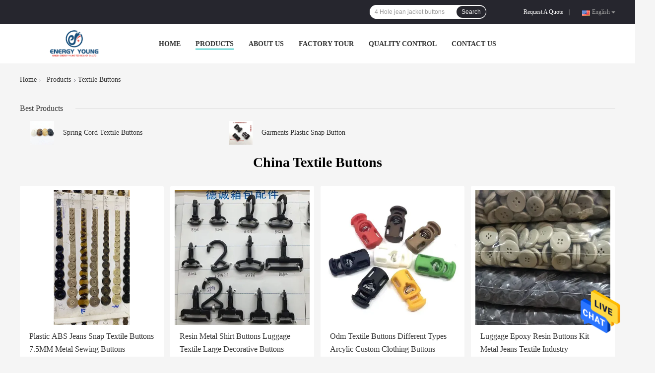

--- FILE ---
content_type: text/html
request_url: https://www.blasting-medias.com/supplier-461347p2-textile-buttons
body_size: 16853
content:

<!DOCTYPE html>
<html  lang=en>
<head>
	<meta charset="utf-8">
	<meta http-equiv="X-UA-Compatible" content="IE=edge">
	<meta name="viewport" content="width=device-width, initial-scale=1">
    <link rel="alternate" href="//m.blasting-medias.com/supplier-461347p2-textile-buttons" media="only screen and (max-width: 640px)" />
<script type="text/javascript">
/*<![CDATA[*/
var colorUrl = '';
var query_string = ["Products","Show",461347];
var customtplcolor = 99701;
/*]]>*/
</script>
<title>Textile Buttons factory, Buy good quality Textile Buttons products from China</title>
    <meta name="keywords" content="China Textile Buttons, Textile Buttons factory, Buy Textile Buttons, Good quality Textile Buttons" />
    <meta name="description" content="Buy low priced Textile Buttons from Textile Buttons factory, We provide good quality Textile Buttons from China." />
				<link rel='preload'
					  href=/photo/blasting-medias/sitetpl/style/common.css?ver=1634003783 as='style'><link type='text/css' rel='stylesheet'
					  href=/photo/blasting-medias/sitetpl/style/common.css?ver=1634003783 media='all'><script type="application/ld+json">[{"@context":"https:\/\/schema.org","@type":"Organization","name":"Textile Buttons factory, Buy good quality Textile Buttons products from China","description":"Buy low priced Textile Buttons from Textile Buttons factory, We provide good quality Textile Buttons from China.","url":"https:\/\/www.blasting-medias.com\/supplier-461347p2-textile-buttons","logo":"\/logo.gif","address":{"@type":"PostalAddress","addressLocality":"China","addressRegion":"CN","postalCode":"999001","streetAddress":"NO.59.DIBACE,XIXU VILLAGE,LANGXIA STREET,YUYAO,ZHEJIANG."},"email":"15957483759@139.COM","image":"\/photo\/cl36031311-ningbo_energy_young_technology_co_ltd.jpg","telephone":"86-574-62298049"},{"@context":"https:\/\/schema.org","@type":"BreadcrumbList","itemListElement":[{"@type":"ListItem","position":2,"name":"Products","item":"https:\/\/www.blasting-medias.com\/products.html"},{"@type":"ListItem","position":3,"name":"Textile Buttons","item":"https:\/\/www.blasting-medias.com\/supplier-461347-textile-buttons"},{"@type":"ListItem","position":1,"name":"Home","item":"https:\/\/www.blasting-medias.com\/index.html"}]},{"itemListElement":[{"item":{"@context":"http:\/\/schema.org\/","@type":"Product","category":"Textile Buttons","name":"Blazer Sewing Textile Buttons Plastic Pearl Button Coated Polyester PB80001","url":"\/sale-14223596-blazer-sewing-textile-buttons-plastic-pearl-button-coated-polyester-pb80001.html","image":["\/photo\/pl35581401-blazer_sewing_textile_buttons_plastic_pearl_button_coated_polyester_pb80001.jpg","\/photo\/pl35581402-blazer_sewing_textile_buttons_plastic_pearl_button_coated_polyester_pb80001.jpg"],"description":"Buy low priced Textile Buttons from Textile Buttons factory, We provide good quality Textile Buttons from China.","brand":{"@type":"Brand","name":"ENERGY YOUNG"},"sku":"All Model","model":"All Model","manufacturer":{"@type":"Organization","legalName":"NINGBO ENERGY YOUNG TECHNOLOGY CO.,LTD","address":{"@type":"PostalAddress","addressCountry":"China","addressLocality":"NO.59.DIBACE,XIXU VILLAGE,LANGXIA STREET,YUYAO,ZHEJIANG."}},"review":{"@type":"Review","reviewRating":{"@type":"Rating","ratingValue":5},"author":{"@type":"Person","name":"Mr. LU JINFENG"}},"aggregateRating":{"@type":"aggregateRating","ratingValue":4.5,"reviewCount":162},"offers":[{"@type":"Offer","price":"3","priceCurrency":"USD","url":"\/sale-14223596-blazer-sewing-textile-buttons-plastic-pearl-button-coated-polyester-pb80001.html","priceValidUntil":"2023-11-13","itemCondition":"https:\/\/schema.org\/UsedCondition","availability":"https:\/\/schema.org\/InStock","offerCount":1},{"@type":"AggregateOffer","offerCount":"1","highPrice":1,"lowPrice":"0.01","priceCurrency":"1"}]},"position":1,"@type":"ListItem"},{"item":{"@context":"http:\/\/schema.org\/","@type":"Product","category":"Textile Buttons","name":"Matt Finish 4 Hole Jean Jacket Buttons Horn Metal Buttons For Jeans","url":"\/sale-14223592-matt-finish-4-hole-jean-jacket-buttons-horn-metal-buttons-for-jeans.html","image":["\/photo\/pl35581367-matt_finish_4_hole_jean_jacket_buttons_horn_metal_buttons_for_jeans.jpg","\/photo\/pl35581368-matt_finish_4_hole_jean_jacket_buttons_horn_metal_buttons_for_jeans.jpg"],"description":"Buy low priced Textile Buttons from Textile Buttons factory, We provide good quality Textile Buttons from China.","brand":{"@type":"Brand","name":"ENERGY YOUNG"},"sku":"All Model","model":"All Model","manufacturer":{"@type":"Organization","legalName":"NINGBO ENERGY YOUNG TECHNOLOGY CO.,LTD","address":{"@type":"PostalAddress","addressCountry":"China","addressLocality":"NO.59.DIBACE,XIXU VILLAGE,LANGXIA STREET,YUYAO,ZHEJIANG."}},"review":{"@type":"Review","reviewRating":{"@type":"Rating","ratingValue":5},"author":{"@type":"Person","name":"Mr. LU JINFENG"}},"aggregateRating":{"@type":"aggregateRating","ratingValue":4.6,"reviewCount":126},"offers":[{"@type":"Offer","price":"3","priceCurrency":"USD","url":"\/sale-14223592-matt-finish-4-hole-jean-jacket-buttons-horn-metal-buttons-for-jeans.html","priceValidUntil":"2023-11-13","itemCondition":"https:\/\/schema.org\/UsedCondition","availability":"https:\/\/schema.org\/InStock","offerCount":1},{"@type":"AggregateOffer","offerCount":"1","highPrice":1,"lowPrice":"0.01","priceCurrency":"1"}]},"position":2,"@type":"ListItem"},{"item":{"@context":"http:\/\/schema.org\/","@type":"Product","category":"Textile Buttons","name":"Plastic ABS Jeans Snap Textile Buttons 7.5MM Metal Sewing Buttons","url":"\/sale-14223591-plastic-abs-jeans-snap-textile-buttons-7-5mm-metal-sewing-buttons.html","image":["\/photo\/pl35581338-plastic_abs_jeans_snap_textile_buttons_7_5mm_metal_sewing_buttons.jpg","\/photo\/pl35581339-plastic_abs_jeans_snap_textile_buttons_7_5mm_metal_sewing_buttons.jpg"],"description":"Buy low priced Textile Buttons from Textile Buttons factory, We provide good quality Textile Buttons from China.","brand":{"@type":"Brand","name":"ENERGY YOUNG"},"sku":"All Model","model":"All Model","manufacturer":{"@type":"Organization","legalName":"NINGBO ENERGY YOUNG TECHNOLOGY CO.,LTD","address":{"@type":"PostalAddress","addressCountry":"China","addressLocality":"NO.59.DIBACE,XIXU VILLAGE,LANGXIA STREET,YUYAO,ZHEJIANG."}},"review":{"@type":"Review","reviewRating":{"@type":"Rating","ratingValue":5},"author":{"@type":"Person","name":"Mr. LU JINFENG"}},"aggregateRating":{"@type":"aggregateRating","ratingValue":4.7,"reviewCount":186},"offers":[{"@type":"Offer","price":"3","priceCurrency":"USD","url":"\/sale-14223591-plastic-abs-jeans-snap-textile-buttons-7-5mm-metal-sewing-buttons.html","priceValidUntil":"2023-11-13","itemCondition":"https:\/\/schema.org\/UsedCondition","availability":"https:\/\/schema.org\/InStock","offerCount":1},{"@type":"AggregateOffer","offerCount":"1","highPrice":1,"lowPrice":"0.01","priceCurrency":"1"}]},"position":3,"@type":"ListItem"},{"item":{"@context":"http:\/\/schema.org\/","@type":"Product","category":"Textile Buttons","name":"Resin Metal Shirt Buttons Luggage Textile Large Decorative Buttons","url":"\/sale-14216171-resin-metal-shirt-buttons-luggage-textile-large-decorative-buttons.html","image":["\/photo\/pl36030953-resin_metal_shirt_buttons_luggage_textile_large_decorative_buttons.jpg","\/photo\/pl35547315-resin_metal_shirt_buttons_luggage_textile_large_decorative_buttons.jpg"],"description":"Buy low priced Textile Buttons from Textile Buttons factory, We provide good quality Textile Buttons from China.","brand":{"@type":"Brand","name":"ENERGY YOUNG"},"sku":"All Model","model":"All Model","manufacturer":{"@type":"Organization","legalName":"NINGBO ENERGY YOUNG TECHNOLOGY CO.,LTD","address":{"@type":"PostalAddress","addressCountry":"China","addressLocality":"NO.59.DIBACE,XIXU VILLAGE,LANGXIA STREET,YUYAO,ZHEJIANG."}},"review":{"@type":"Review","reviewRating":{"@type":"Rating","ratingValue":5},"author":{"@type":"Person","name":"Mr. LU JINFENG"}},"aggregateRating":{"@type":"aggregateRating","ratingValue":5,"reviewCount":194},"offers":[{"@type":"Offer","price":"3","priceCurrency":"USD","url":"\/sale-14216171-resin-metal-shirt-buttons-luggage-textile-large-decorative-buttons.html","priceValidUntil":"2023-11-13","itemCondition":"https:\/\/schema.org\/UsedCondition","availability":"https:\/\/schema.org\/InStock","offerCount":1},{"@type":"AggregateOffer","offerCount":"1","highPrice":1,"lowPrice":"0.01","priceCurrency":"1"}]},"position":4,"@type":"ListItem"},{"item":{"@context":"http:\/\/schema.org\/","@type":"Product","category":"Textile Buttons","name":"Odm Textile Buttons Different Types Arcylic Custom Clothing Buttons","url":"\/sale-14215180-odm-textile-buttons-different-types-arcylic-custom-clothing-buttons.html","image":["\/photo\/pl35541087-odm_textile_buttons_different_types_arcylic_custom_clothing_buttons.jpg"],"description":"Buy low priced Textile Buttons from Textile Buttons factory, We provide good quality Textile Buttons from China.","brand":{"@type":"Brand","name":"ENERGY YOUNG"},"sku":"All Model","model":"All Model","manufacturer":{"@type":"Organization","legalName":"NINGBO ENERGY YOUNG TECHNOLOGY CO.,LTD","address":{"@type":"PostalAddress","addressCountry":"China","addressLocality":"NO.59.DIBACE,XIXU VILLAGE,LANGXIA STREET,YUYAO,ZHEJIANG."}},"review":{"@type":"Review","reviewRating":{"@type":"Rating","ratingValue":5},"author":{"@type":"Person","name":"Mr. LU JINFENG"}},"aggregateRating":{"@type":"aggregateRating","ratingValue":4.7,"reviewCount":134},"offers":[{"@type":"Offer","price":"3","priceCurrency":"USD","url":"\/sale-14215180-odm-textile-buttons-different-types-arcylic-custom-clothing-buttons.html","priceValidUntil":"2023-11-13","itemCondition":"https:\/\/schema.org\/UsedCondition","availability":"https:\/\/schema.org\/InStock","offerCount":1},{"@type":"AggregateOffer","offerCount":"1","highPrice":1,"lowPrice":"0.01","priceCurrency":"1"}]},"position":5,"@type":"ListItem"},{"item":{"@context":"http:\/\/schema.org\/","@type":"Product","category":"Textile Buttons","name":"Luggage Epoxy Resin Buttons Kit Metal Jeans Textile Industry","url":"\/sale-14215164-luggage-epoxy-resin-buttons-kit-metal-jeans-textile-industry.html","image":["\/photo\/pl36030950-luggage_epoxy_resin_buttons_kit_metal_jeans_textile_industry.jpg","\/photo\/pl35540988-luggage_epoxy_resin_buttons_kit_metal_jeans_textile_industry.jpg"],"description":"Buy low priced Textile Buttons from Textile Buttons factory, We provide good quality Textile Buttons from China.","brand":{"@type":"Brand","name":"ENERGY YOUNG"},"sku":"All Model","model":"All Model","manufacturer":{"@type":"Organization","legalName":"NINGBO ENERGY YOUNG TECHNOLOGY CO.,LTD","address":{"@type":"PostalAddress","addressCountry":"China","addressLocality":"NO.59.DIBACE,XIXU VILLAGE,LANGXIA STREET,YUYAO,ZHEJIANG."}},"review":{"@type":"Review","reviewRating":{"@type":"Rating","ratingValue":5},"author":{"@type":"Person","name":"Mr. LU JINFENG"}},"aggregateRating":{"@type":"aggregateRating","ratingValue":4.7,"reviewCount":193},"offers":[{"@type":"Offer","price":"3","priceCurrency":"USD","url":"\/sale-14215164-luggage-epoxy-resin-buttons-kit-metal-jeans-textile-industry.html","priceValidUntil":"2023-11-13","itemCondition":"https:\/\/schema.org\/UsedCondition","availability":"https:\/\/schema.org\/InStock","offerCount":1},{"@type":"AggregateOffer","offerCount":"1","highPrice":1,"lowPrice":"0.01","priceCurrency":"1"}]},"position":6,"@type":"ListItem"},{"item":{"@context":"http:\/\/schema.org\/","@type":"Product","category":"Textile Buttons","name":"Clothing Resin Textile Buttons Plastic ABS Hs 9606210000","url":"\/sale-14215165-clothing-resin-textile-buttons-plastic-abs-hs-9606210000.html","image":["\/photo\/pl35540993-clothing_resin_textile_buttons_plastic_abs_hs_9606210000.jpg","\/photo\/pl35540994-clothing_resin_textile_buttons_plastic_abs_hs_9606210000.jpg"],"description":"Buy low priced Textile Buttons from Textile Buttons factory, We provide good quality Textile Buttons from China.","brand":{"@type":"Brand","name":"ENERGY YOUNG"},"sku":"All Model","model":"All Model","manufacturer":{"@type":"Organization","legalName":"NINGBO ENERGY YOUNG TECHNOLOGY CO.,LTD","address":{"@type":"PostalAddress","addressCountry":"China","addressLocality":"NO.59.DIBACE,XIXU VILLAGE,LANGXIA STREET,YUYAO,ZHEJIANG."}},"review":{"@type":"Review","reviewRating":{"@type":"Rating","ratingValue":5},"author":{"@type":"Person","name":"Mr. LU JINFENG"}},"aggregateRating":{"@type":"aggregateRating","ratingValue":4.7,"reviewCount":162},"offers":[{"@type":"Offer","price":"3","priceCurrency":"USD","url":"\/sale-14215165-clothing-resin-textile-buttons-plastic-abs-hs-9606210000.html","priceValidUntil":"2023-11-13","itemCondition":"https:\/\/schema.org\/UsedCondition","availability":"https:\/\/schema.org\/InStock","offerCount":1},{"@type":"AggregateOffer","offerCount":"1","highPrice":1,"lowPrice":"0.01","priceCurrency":"1"}]},"position":7,"@type":"ListItem"},{"item":{"@context":"http:\/\/schema.org\/","@type":"Product","category":"Textile Buttons","name":"ABS Arcylic Jeans Vintage Clothing Buttons Luggage Plastic Metal Snap Fasteners","url":"\/sale-14179349-abs-arcylic-jeans-vintage-clothing-buttons-luggage-plastic-metal-snap-fasteners.html","image":["\/photo\/pl35383948-abs_arcylic_jeans_vintage_clothing_buttons_luggage_plastic_metal_snap_fasteners.jpg","\/photo\/pl35383949-abs_arcylic_jeans_vintage_clothing_buttons_luggage_plastic_metal_snap_fasteners.jpg","\/photo\/pl35383950-abs_arcylic_jeans_vintage_clothing_buttons_luggage_plastic_metal_snap_fasteners.jpg","\/photo\/pl35383951-abs_arcylic_jeans_vintage_clothing_buttons_luggage_plastic_metal_snap_fasteners.jpg","\/photo\/pl35415480-abs_arcylic_jeans_vintage_clothing_buttons_luggage_plastic_metal_snap_fasteners.jpg","\/photo\/pl35415481-abs_arcylic_jeans_vintage_clothing_buttons_luggage_plastic_metal_snap_fasteners.jpg"],"description":"Buy low priced Textile Buttons from Textile Buttons factory, We provide good quality Textile Buttons from China.","brand":{"@type":"Brand","name":"ENERGY YOUNG"},"sku":"All Model","model":"All Model","manufacturer":{"@type":"Organization","legalName":"NINGBO ENERGY YOUNG TECHNOLOGY CO.,LTD","address":{"@type":"PostalAddress","addressCountry":"China","addressLocality":"NO.59.DIBACE,XIXU VILLAGE,LANGXIA STREET,YUYAO,ZHEJIANG."}},"review":{"@type":"Review","reviewRating":{"@type":"Rating","ratingValue":5},"author":{"@type":"Person","name":"Mr. LU JINFENG"}},"aggregateRating":{"@type":"aggregateRating","ratingValue":4.9,"reviewCount":162},"offers":[{"@type":"Offer","price":"3","priceCurrency":"USD","url":"\/sale-14179349-abs-arcylic-jeans-vintage-clothing-buttons-luggage-plastic-metal-snap-fasteners.html","priceValidUntil":"2023-11-13","itemCondition":"https:\/\/schema.org\/UsedCondition","availability":"https:\/\/schema.org\/InStock","offerCount":1},{"@type":"AggregateOffer","offerCount":"1","highPrice":1,"lowPrice":"0.01","priceCurrency":"1"}]},"position":8,"@type":"ListItem"},{"item":{"@context":"http:\/\/schema.org\/","@type":"Product","category":"Textile Buttons","name":"Spring Cord Textile Buttons","url":"\/quality-14224271-spring-cord-textile-buttons","image":["\/photo\/pl35584793-spring_cord_textile_buttons.jpg","\/photo\/pl35584804-spring_cord_textile_buttons.jpg"],"description":"Buy low priced Textile Buttons from Textile Buttons factory, We provide good quality Textile Buttons from China.","brand":{"@type":"Brand","name":"ENERGY YOUNG"},"sku":"All Model","model":"All Model","manufacturer":{"@type":"Organization","legalName":"NINGBO ENERGY YOUNG TECHNOLOGY CO.,LTD","address":{"@type":"PostalAddress","addressCountry":"China","addressLocality":"NO.59.DIBACE,XIXU VILLAGE,LANGXIA STREET,YUYAO,ZHEJIANG."}},"review":{"@type":"Review","reviewRating":{"@type":"Rating","ratingValue":5},"author":{"@type":"Person","name":"Mr. LU JINFENG"}},"aggregateRating":{"@type":"aggregateRating","ratingValue":4.9,"reviewCount":173},"offers":[{"@type":"Offer","price":"3","priceCurrency":"USD","url":"\/quality-14224271-spring-cord-textile-buttons","priceValidUntil":"2023-11-13","itemCondition":"https:\/\/schema.org\/UsedCondition","availability":"https:\/\/schema.org\/InStock","offerCount":1},{"@type":"AggregateOffer","offerCount":"1","highPrice":1,"lowPrice":"0.01","priceCurrency":"1"}]},"position":9,"@type":"ListItem"},{"item":{"@context":"http:\/\/schema.org\/","@type":"Product","category":"Textile Buttons","name":"Garments Plastic Snap Button","url":"\/quality-14224303-garments-plastic-snap-button","image":["\/photo\/pl35584949-garments_plastic_snap_button.jpg","\/photo\/pl35584954-garments_plastic_snap_button.jpg"],"description":"Buy low priced Textile Buttons from Textile Buttons factory, We provide good quality Textile Buttons from China.","brand":{"@type":"Brand","name":"ENERGY YOUNG"},"sku":"All Model","model":"All Model","manufacturer":{"@type":"Organization","legalName":"NINGBO ENERGY YOUNG TECHNOLOGY CO.,LTD","address":{"@type":"PostalAddress","addressCountry":"China","addressLocality":"NO.59.DIBACE,XIXU VILLAGE,LANGXIA STREET,YUYAO,ZHEJIANG."}},"review":{"@type":"Review","reviewRating":{"@type":"Rating","ratingValue":5},"author":{"@type":"Person","name":"Mr. LU JINFENG"}},"aggregateRating":{"@type":"aggregateRating","ratingValue":4.9,"reviewCount":130},"offers":[{"@type":"Offer","price":"3","priceCurrency":"USD","url":"\/quality-14224303-garments-plastic-snap-button","priceValidUntil":"2023-11-13","itemCondition":"https:\/\/schema.org\/UsedCondition","availability":"https:\/\/schema.org\/InStock","offerCount":1},{"@type":"AggregateOffer","offerCount":"1","highPrice":1,"lowPrice":"0.01","priceCurrency":"1"}]},"position":10,"@type":"ListItem"}]}]</script></head>
<body>
    <div id="floatAd" style="z-index: 110000;position:absolute;right:30px;bottom:60px;height:79px;display: block;">
                <a href="/webim/webim_tab.html" rel="nofollow" onclick= 'setwebimCookie(0,0,4);' target="_blank">
            <img style="width: 80px;cursor: pointer;" alt='Send Message' src="/images/floatimage_chat.gif"/>
        </a>
            </div>
<a style="display: none" class="float-inquiry" href="/contactnow.html" onclick='setinquiryCookie("{\"showproduct\":0,\"pid\":0,\"name\":\"\",\"source_url\":\"\",\"picurl\":\"\",\"propertyDetail\":[],\"username\":\"Mr. LU JINFENG\",\"viewTime\":\"Last Login : 10 hours 34 minutes ago\",\"subject\":\"Please send me the good price\",\"countrycode\":\"US\"}");'></a>
<script>
    function getCookie(name) {
        var arr = document.cookie.match(new RegExp("(^| )" + name + "=([^;]*)(;|$)"));
        if (arr != null) {
            return unescape(arr[2]);
        }
        return null;
    }
    var is_new_mjy = '0';
    if (is_new_mjy==1 && isMobileDevice() && getCookie('webim_login_name') && getCookie('webim_buyer_id') && getCookie('webim_52361_seller_id')) {
        document.getElementById("floatAd").style.display = "none";
    }
    // 检测是否是移动端访问
    function isMobileDevice() {
        return /Android|webOS|iPhone|iPad|iPod|BlackBerry|IEMobile|Opera Mini/i.test(navigator.userAgent);
    }

</script><script>
var originProductInfo = '';
var originProductInfo = {"showproduct":1,"pid":"14224271","name":"Spring Cord Textile Buttons","source_url":"\/sale-14224271-spring-cord-textile-buttons.html","picurl":"\/photo\/pd35584793-spring_cord_textile_buttons.jpg","propertyDetail":[["Material","Plastic\/ABS\/Resin"],["Model","Arcylic\/Metal\/Jeans\/Snap"],["Customized","Yes"],["Usag","Clothing, luggage, textile industry"]],"company_name":null,"picurl_c":"\/photo\/pc35584793-spring_cord_textile_buttons.jpg","price":"USD3\/KG","username":"admin","viewTime":"Last Login : 1 hours 34 minutes ago","subject":"Can you supply Spring Cord Textile Buttons for us","countrycode":"US"};
var save_url = "/contactsave.html";
var update_url = "/updateinquiry.html";
var productInfo = {};
var defaulProductInfo = {};
var myDate = new Date();
var curDate = myDate.getFullYear()+'-'+(parseInt(myDate.getMonth())+1)+'-'+myDate.getDate();
var message = '';
var default_pop = 1;
var leaveMessageDialog = document.getElementsByClassName('leave-message-dialog')[0]; // 获取弹层
var _$$ = function (dom) {
    return document.querySelectorAll(dom);
};
resInfo = originProductInfo;
defaulProductInfo.pid = resInfo['pid'];
defaulProductInfo.productName = resInfo['name'];
defaulProductInfo.productInfo = resInfo['propertyDetail'];
defaulProductInfo.productImg = resInfo['picurl_c'];
defaulProductInfo.subject = resInfo['subject'];
defaulProductInfo.productImgAlt = resInfo['name'];
var inquirypopup_tmp = 1;
var message = 'Dear,'+'\r\n'+"I am interested in"+' '+trim(resInfo['name'])+", could you send me more details such as type, size, MOQ, material, etc."+'\r\n'+"Thanks!"+'\r\n'+"Waiting for your reply.";
var message_1 = 'Dear,'+'\r\n'+"I am interested in"+' '+trim(resInfo['name'])+", could you send me more details such as type, size, MOQ, material, etc."+'\r\n'+"Thanks!"+'\r\n'+"Waiting for your reply.";
var message_2 = 'Hello,'+'\r\n'+"I am looking for"+' '+trim(resInfo['name'])+", please send me the price, specification and picture."+'\r\n'+"Your swift response will be highly appreciated."+'\r\n'+"Feel free to contact me for more information."+'\r\n'+"Thanks a lot.";
var message_3 = 'Hello,'+'\r\n'+trim(resInfo['name'])+' '+"meets my expectations."+'\r\n'+"Please give me the best price and some other product information."+'\r\n'+"Feel free to contact me via my mail."+'\r\n'+"Thanks a lot.";

var message_4 = 'Dear,'+'\r\n'+"What is the FOB price on your"+' '+trim(resInfo['name'])+'?'+'\r\n'+"Which is the nearest port name?"+'\r\n'+"Please reply me as soon as possible, it would be better to share further information."+'\r\n'+"Regards!";
var message_5 = 'Hi there,'+'\r\n'+"I am very interested in your"+' '+trim(resInfo['name'])+'.'+'\r\n'+"Please send me your product details."+'\r\n'+"Looking forward to your quick reply."+'\r\n'+"Feel free to contact me by mail."+'\r\n'+"Regards!";

var message_6 = 'Dear,'+'\r\n'+"Please provide us with information about your"+' '+trim(resInfo['name'])+", such as type, size, material, and of course the best price."+'\r\n'+"Looking forward to your quick reply."+'\r\n'+"Thank you!";
var message_7 = 'Dear,'+'\r\n'+"Can you supply"+' '+trim(resInfo['name'])+" for us?"+'\r\n'+"First we want a price list and some product details."+'\r\n'+"I hope to get reply asap and look forward to cooperation."+'\r\n'+"Thank you very much.";
var message_8 = 'hi,'+'\r\n'+"I am looking for"+' '+trim(resInfo['name'])+", please give me some more detailed product information."+'\r\n'+"I look forward to your reply."+'\r\n'+"Thank you!";
var message_9 = 'Hello,'+'\r\n'+"Your"+' '+trim(resInfo['name'])+" meets my requirements very well."+'\r\n'+"Please send me the price, specification, and similar model will be OK."+'\r\n'+"Feel free to chat with me."+'\r\n'+"Thanks!";
var message_10 = 'Dear,'+'\r\n'+"I want to know more about the details and quotation of"+' '+trim(resInfo['name'])+'.'+'\r\n'+"Feel free to contact me."+'\r\n'+"Regards!";

var r = getRandom(1,10);

defaulProductInfo.message = eval("message_"+r);

var mytAjax = {

    post: function(url, data, fn) {
        var xhr = new XMLHttpRequest();
        xhr.open("POST", url, true);
        xhr.setRequestHeader("Content-Type", "application/x-www-form-urlencoded;charset=UTF-8");
        xhr.setRequestHeader("X-Requested-With", "XMLHttpRequest");
        xhr.setRequestHeader('Content-Type','text/plain;charset=UTF-8');
        xhr.onreadystatechange = function() {
            if(xhr.readyState == 4 && (xhr.status == 200 || xhr.status == 304)) {
                fn.call(this, xhr.responseText);
            }
        };
        xhr.send(data);
    },

    postform: function(url, data, fn) {
        var xhr = new XMLHttpRequest();
        xhr.open("POST", url, true);
        xhr.setRequestHeader("X-Requested-With", "XMLHttpRequest");
        xhr.onreadystatechange = function() {
            if(xhr.readyState == 4 && (xhr.status == 200 || xhr.status == 304)) {
                fn.call(this, xhr.responseText);
            }
        };
        xhr.send(data);
    }
};
window.onload = function(){
    leaveMessageDialog = document.getElementsByClassName('leave-message-dialog')[0];
    if (window.localStorage.recordDialogStatus=='undefined' || (window.localStorage.recordDialogStatus!='undefined' && window.localStorage.recordDialogStatus != curDate)) {
        setTimeout(function(){
            if(parseInt(inquirypopup_tmp%10) == 1){
                creatDialog(defaulProductInfo, 1);
            }
        }, 6000);
    }
};
function trim(str)
{
    str = str.replace(/(^\s*)/g,"");
    return str.replace(/(\s*$)/g,"");
};
function getRandom(m,n){
    var num = Math.floor(Math.random()*(m - n) + n);
    return num;
};
function strBtn(param) {

    var starattextarea = document.getElementById("textareamessage").value.length;
    var email = document.getElementById("startEmail").value;

    var default_tip = document.querySelectorAll(".watermark_container").length;
    if (20 < starattextarea && starattextarea < 3000) {
        if(default_tip>0){
            document.getElementById("textareamessage1").parentNode.parentNode.nextElementSibling.style.display = "none";
        }else{
            document.getElementById("textareamessage1").parentNode.nextElementSibling.style.display = "none";
        }

    } else {
        if(default_tip>0){
            document.getElementById("textareamessage1").parentNode.parentNode.nextElementSibling.style.display = "block";
        }else{
            document.getElementById("textareamessage1").parentNode.nextElementSibling.style.display = "block";
        }

        return;
    }

    var re = /^([a-zA-Z0-9_-])+@([a-zA-Z0-9_-])+\.([a-zA-Z0-9_-])+/i;/*邮箱不区分大小写*/
    if (!re.test(email)) {
        document.getElementById("startEmail").nextElementSibling.style.display = "block";
        return;
    } else {
        document.getElementById("startEmail").nextElementSibling.style.display = "none";
    }

    var subject = document.getElementById("pop_subject").value;
    var pid = document.getElementById("pop_pid").value;
    var message = document.getElementById("textareamessage").value;
    var sender_email = document.getElementById("startEmail").value;
    var tel = '';
    if (document.getElementById("tel0") != undefined && document.getElementById("tel0") != '')
        tel = document.getElementById("tel0").value;
    var form_serialize = '&tel='+tel;

    form_serialize = form_serialize.replace(/\+/g, "%2B");
    mytAjax.post(save_url,"pid="+pid+"&subject="+subject+"&email="+sender_email+"&message="+(message)+form_serialize,function(res){
        var mes = JSON.parse(res);
        if(mes.status == 200){
            var iid = mes.iid;
            document.getElementById("pop_iid").value = iid;
            document.getElementById("pop_uuid").value = mes.uuid;

            if(typeof gtag_report_conversion === "function"){
                gtag_report_conversion();//执行统计js代码
            }
            if(typeof fbq === "function"){
                fbq('track','Purchase');//执行统计js代码
            }
        }
    });
    for (var index = 0; index < document.querySelectorAll(".dialog-content-pql").length; index++) {
        document.querySelectorAll(".dialog-content-pql")[index].style.display = "none";
    };
    $('#idphonepql').val(tel);
    document.getElementById("dialog-content-pql-id").style.display = "block";
    ;
};
function twoBtnOk(param) {

    var selectgender = document.getElementById("Mr").innerHTML;
    var iid = document.getElementById("pop_iid").value;
    var sendername = document.getElementById("idnamepql").value;
    var senderphone = document.getElementById("idphonepql").value;
    var sendercname = document.getElementById("idcompanypql").value;
    var uuid = document.getElementById("pop_uuid").value;
    var gender = 2;
    if(selectgender == 'Mr.') gender = 0;
    if(selectgender == 'Mrs.') gender = 1;
    var pid = document.getElementById("pop_pid").value;
    var form_serialize = '';

        form_serialize = form_serialize.replace(/\+/g, "%2B");

    mytAjax.post(update_url,"iid="+iid+"&gender="+gender+"&uuid="+uuid+"&name="+(sendername)+"&tel="+(senderphone)+"&company="+(sendercname)+form_serialize,function(res){});

    for (var index = 0; index < document.querySelectorAll(".dialog-content-pql").length; index++) {
        document.querySelectorAll(".dialog-content-pql")[index].style.display = "none";
    };
    document.getElementById("dialog-content-pql-ok").style.display = "block";

};
function toCheckMust(name) {
    $('#'+name+'error').hide();
}
function handClidk(param) {
    var starattextarea = document.getElementById("textareamessage1").value.length;
    var email = document.getElementById("startEmail1").value;
    var default_tip = document.querySelectorAll(".watermark_container").length;
    if (20 < starattextarea && starattextarea < 3000) {
        if(default_tip>0){
            document.getElementById("textareamessage1").parentNode.parentNode.nextElementSibling.style.display = "none";
        }else{
            document.getElementById("textareamessage1").parentNode.nextElementSibling.style.display = "none";
        }

    } else {
        if(default_tip>0){
            document.getElementById("textareamessage1").parentNode.parentNode.nextElementSibling.style.display = "block";
        }else{
            document.getElementById("textareamessage1").parentNode.nextElementSibling.style.display = "block";
        }

        return;
    }

    var re = /^([a-zA-Z0-9_-])+@([a-zA-Z0-9_-])+\.([a-zA-Z0-9_-])+/i;
    if (!re.test(email)) {
        document.getElementById("startEmail1").nextElementSibling.style.display = "block";
        return;
    } else {
        document.getElementById("startEmail1").nextElementSibling.style.display = "none";
    }

    var subject = document.getElementById("pop_subject").value;
    var pid = document.getElementById("pop_pid").value;
    var message = document.getElementById("textareamessage1").value;
    var sender_email = document.getElementById("startEmail1").value;
    var form_serialize = tel = '';
    if (document.getElementById("tel1") != undefined && document.getElementById("tel1") != '')
        tel = document.getElementById("tel1").value;
        mytAjax.post(save_url,"email="+sender_email+"&tel="+tel+"&pid="+pid+"&message="+message+"&subject="+subject+form_serialize,function(res){

        var mes = JSON.parse(res);
        if(mes.status == 200){
            var iid = mes.iid;
            document.getElementById("pop_iid").value = iid;
            document.getElementById("pop_uuid").value = mes.uuid;
            if(typeof gtag_report_conversion === "function"){
                gtag_report_conversion();//执行统计js代码
            }
        }

    });
    for (var index = 0; index < document.querySelectorAll(".dialog-content-pql").length; index++) {
        document.querySelectorAll(".dialog-content-pql")[index].style.display = "none";
    };
    $('#idphonepql').val(tel);
    document.getElementById("dialog-content-pql-id").style.display = "block";

};
window.addEventListener('load', function () {
    $('.checkbox-wrap label').each(function(){
        if($(this).find('input').prop('checked')){
            $(this).addClass('on')
        }else {
            $(this).removeClass('on')
        }
    })
    $(document).on('click', '.checkbox-wrap label' , function(ev){
        if (ev.target.tagName.toUpperCase() != 'INPUT') {
            $(this).toggleClass('on')
        }
    })
})
function handDialog(pdata) {
    data = JSON.parse(pdata);
    productInfo.productName = data.productName;
    productInfo.productInfo = data.productInfo;
    productInfo.productImg = data.productImg;
    productInfo.subject = data.subject;

    var message = 'Dear,'+'\r\n'+"I am interested in"+' '+trim(data.productName)+", could you send me more details such as type, size, quantity, material, etc."+'\r\n'+"Thanks!"+'\r\n'+"Waiting for your reply.";

    var message = 'Dear,'+'\r\n'+"I am interested in"+' '+trim(data.productName)+", could you send me more details such as type, size, MOQ, material, etc."+'\r\n'+"Thanks!"+'\r\n'+"Waiting for your reply.";
    var message_1 = 'Dear,'+'\r\n'+"I am interested in"+' '+trim(data.productName)+", could you send me more details such as type, size, MOQ, material, etc."+'\r\n'+"Thanks!"+'\r\n'+"Waiting for your reply.";
    var message_2 = 'Hello,'+'\r\n'+"I am looking for"+' '+trim(data.productName)+", please send me the price, specification and picture."+'\r\n'+"Your swift response will be highly appreciated."+'\r\n'+"Feel free to contact me for more information."+'\r\n'+"Thanks a lot.";
    var message_3 = 'Hello,'+'\r\n'+trim(data.productName)+' '+"meets my expectations."+'\r\n'+"Please give me the best price and some other product information."+'\r\n'+"Feel free to contact me via my mail."+'\r\n'+"Thanks a lot.";

    var message_4 = 'Dear,'+'\r\n'+"What is the FOB price on your"+' '+trim(data.productName)+'?'+'\r\n'+"Which is the nearest port name?"+'\r\n'+"Please reply me as soon as possible, it would be better to share further information."+'\r\n'+"Regards!";
    var message_5 = 'Hi there,'+'\r\n'+"I am very interested in your"+' '+trim(data.productName)+'.'+'\r\n'+"Please send me your product details."+'\r\n'+"Looking forward to your quick reply."+'\r\n'+"Feel free to contact me by mail."+'\r\n'+"Regards!";

    var message_6 = 'Dear,'+'\r\n'+"Please provide us with information about your"+' '+trim(data.productName)+", such as type, size, material, and of course the best price."+'\r\n'+"Looking forward to your quick reply."+'\r\n'+"Thank you!";
    var message_7 = 'Dear,'+'\r\n'+"Can you supply"+' '+trim(data.productName)+" for us?"+'\r\n'+"First we want a price list and some product details."+'\r\n'+"I hope to get reply asap and look forward to cooperation."+'\r\n'+"Thank you very much.";
    var message_8 = 'hi,'+'\r\n'+"I am looking for"+' '+trim(data.productName)+", please give me some more detailed product information."+'\r\n'+"I look forward to your reply."+'\r\n'+"Thank you!";
    var message_9 = 'Hello,'+'\r\n'+"Your"+' '+trim(data.productName)+" meets my requirements very well."+'\r\n'+"Please send me the price, specification, and similar model will be OK."+'\r\n'+"Feel free to chat with me."+'\r\n'+"Thanks!";
    var message_10 = 'Dear,'+'\r\n'+"I want to know more about the details and quotation of"+' '+trim(data.productName)+'.'+'\r\n'+"Feel free to contact me."+'\r\n'+"Regards!";

    var r = getRandom(1,10);

    productInfo.message = eval("message_"+r);
    if(parseInt(inquirypopup_tmp/10) == 1){
        productInfo.message = "";
    }
    productInfo.pid = data.pid;
    creatDialog(productInfo, 2);
};

function closepql(param) {

    leaveMessageDialog.style.display = 'none';
};

function closepql2(param) {

    for (var index = 0; index < document.querySelectorAll(".dialog-content-pql").length; index++) {
        document.querySelectorAll(".dialog-content-pql")[index].style.display = "none";
    };
    document.getElementById("dialog-content-pql-ok").style.display = "block";
};

function initProduct(productInfo,type){

    productInfo.productName = unescape(productInfo.productName);
    productInfo.message = unescape(productInfo.message);

    leaveMessageDialog = document.getElementsByClassName('leave-message-dialog')[0];
    leaveMessageDialog.style.display = "block";
    if(type == 3){
        var popinquiryemail = document.getElementById("popinquiryemail").value;
        _$$("#startEmail1")[0].value = popinquiryemail;
    }else{
        _$$("#startEmail1")[0].value = "";
    }
    _$$("#startEmail")[0].value = "";
    _$$("#idnamepql")[0].value = "";
    _$$("#idphonepql")[0].value = "";
    _$$("#idcompanypql")[0].value = "";

    _$$("#pop_pid")[0].value = productInfo.pid;
    _$$("#pop_subject")[0].value = productInfo.subject;
    
    if(parseInt(inquirypopup_tmp/10) == 1){
        productInfo.message = "";
    }

    _$$("#textareamessage1")[0].value = productInfo.message;
    _$$("#textareamessage")[0].value = productInfo.message;

    _$$("#dialog-content-pql-id .titlep")[0].innerHTML = productInfo.productName;
    _$$("#dialog-content-pql-id img")[0].setAttribute("src", productInfo.productImg);
    _$$("#dialog-content-pql-id img")[0].setAttribute("alt", productInfo.productImgAlt);

    _$$("#dialog-content-pql-id-hand img")[0].setAttribute("src", productInfo.productImg);
    _$$("#dialog-content-pql-id-hand img")[0].setAttribute("alt", productInfo.productImgAlt);
    _$$("#dialog-content-pql-id-hand .titlep")[0].innerHTML = productInfo.productName;

    if (productInfo.productInfo.length > 0) {
        var ul2, ul;
        ul = document.createElement("ul");
        for (var index = 0; index < productInfo.productInfo.length; index++) {
            var el = productInfo.productInfo[index];
            var li = document.createElement("li");
            var span1 = document.createElement("span");
            span1.innerHTML = el[0] + ":";
            var span2 = document.createElement("span");
            span2.innerHTML = el[1];
            li.appendChild(span1);
            li.appendChild(span2);
            ul.appendChild(li);

        }
        ul2 = ul.cloneNode(true);
        if (type === 1) {
            _$$("#dialog-content-pql-id .left")[0].replaceChild(ul, _$$("#dialog-content-pql-id .left ul")[0]);
        } else {
            _$$("#dialog-content-pql-id-hand .left")[0].replaceChild(ul2, _$$("#dialog-content-pql-id-hand .left ul")[0]);
            _$$("#dialog-content-pql-id .left")[0].replaceChild(ul, _$$("#dialog-content-pql-id .left ul")[0]);
        }
    };
    for (var index = 0; index < _$$("#dialog-content-pql-id .right ul li").length; index++) {
        _$$("#dialog-content-pql-id .right ul li")[index].addEventListener("click", function (params) {
            _$$("#dialog-content-pql-id .right #Mr")[0].innerHTML = this.innerHTML
        }, false)

    };

};
function closeInquiryCreateDialog() {
    document.getElementById("xuanpan_dialog_box_pql").style.display = "none";
};
function showInquiryCreateDialog() {
    document.getElementById("xuanpan_dialog_box_pql").style.display = "block";
};
function submitPopInquiry(){
    var message = document.getElementById("inquiry_message").value;
    var email = document.getElementById("inquiry_email").value;
    var subject = defaulProductInfo.subject;
    var pid = defaulProductInfo.pid;
    if (email === undefined) {
        showInquiryCreateDialog();
        document.getElementById("inquiry_email").style.border = "1px solid red";
        return false;
    };
    if (message === undefined) {
        showInquiryCreateDialog();
        document.getElementById("inquiry_message").style.border = "1px solid red";
        return false;
    };
    if (email.search(/^\w+((-\w+)|(\.\w+))*\@[A-Za-z0-9]+((\.|-)[A-Za-z0-9]+)*\.[A-Za-z0-9]+$/) == -1) {
        document.getElementById("inquiry_email").style.border= "1px solid red";
        showInquiryCreateDialog();
        return false;
    } else {
        document.getElementById("inquiry_email").style.border= "";
    };
    if (message.length < 20 || message.length >3000) {
        showInquiryCreateDialog();
        document.getElementById("inquiry_message").style.border = "1px solid red";
        return false;
    } else {
        document.getElementById("inquiry_message").style.border = "";
    };
    var tel = '';
    if (document.getElementById("tel") != undefined && document.getElementById("tel") != '')
        tel = document.getElementById("tel").value;

    mytAjax.post(save_url,"pid="+pid+"&subject="+subject+"&email="+email+"&message="+(message)+'&tel='+tel,function(res){
        var mes = JSON.parse(res);
        if(mes.status == 200){
            var iid = mes.iid;
            document.getElementById("pop_iid").value = iid;
            document.getElementById("pop_uuid").value = mes.uuid;

        }
    });
    initProduct(defaulProductInfo);
    for (var index = 0; index < document.querySelectorAll(".dialog-content-pql").length; index++) {
        document.querySelectorAll(".dialog-content-pql")[index].style.display = "none";
    };
    $('#idphonepql').val(tel);
    document.getElementById("dialog-content-pql-id").style.display = "block";

};

//带附件上传
function submitPopInquiryfile(email_id,message_id,check_sort,name_id,phone_id,company_id,attachments){

    if(typeof(check_sort) == 'undefined'){
        check_sort = 0;
    }
    var message = document.getElementById(message_id).value;
    var email = document.getElementById(email_id).value;
    var attachments = document.getElementById(attachments).value;
    if(typeof(name_id) !== 'undefined' && name_id != ""){
        var name  = document.getElementById(name_id).value;
    }
    if(typeof(phone_id) !== 'undefined' && phone_id != ""){
        var phone = document.getElementById(phone_id).value;
    }
    if(typeof(company_id) !== 'undefined' && company_id != ""){
        var company = document.getElementById(company_id).value;
    }
    var subject = defaulProductInfo.subject;
    var pid = defaulProductInfo.pid;

    if(check_sort == 0){
        if (email === undefined) {
            showInquiryCreateDialog();
            document.getElementById(email_id).style.border = "1px solid red";
            return false;
        };
        if (message === undefined) {
            showInquiryCreateDialog();
            document.getElementById(message_id).style.border = "1px solid red";
            return false;
        };

        if (email.search(/^\w+((-\w+)|(\.\w+))*\@[A-Za-z0-9]+((\.|-)[A-Za-z0-9]+)*\.[A-Za-z0-9]+$/) == -1) {
            document.getElementById(email_id).style.border= "1px solid red";
            showInquiryCreateDialog();
            return false;
        } else {
            document.getElementById(email_id).style.border= "";
        };
        if (message.length < 20 || message.length >3000) {
            showInquiryCreateDialog();
            document.getElementById(message_id).style.border = "1px solid red";
            return false;
        } else {
            document.getElementById(message_id).style.border = "";
        };
    }else{

        if (message === undefined) {
            showInquiryCreateDialog();
            document.getElementById(message_id).style.border = "1px solid red";
            return false;
        };

        if (email === undefined) {
            showInquiryCreateDialog();
            document.getElementById(email_id).style.border = "1px solid red";
            return false;
        };

        if (message.length < 20 || message.length >3000) {
            showInquiryCreateDialog();
            document.getElementById(message_id).style.border = "1px solid red";
            return false;
        } else {
            document.getElementById(message_id).style.border = "";
        };

        if (email.search(/^\w+((-\w+)|(\.\w+))*\@[A-Za-z0-9]+((\.|-)[A-Za-z0-9]+)*\.[A-Za-z0-9]+$/) == -1) {
            document.getElementById(email_id).style.border= "1px solid red";
            showInquiryCreateDialog();
            return false;
        } else {
            document.getElementById(email_id).style.border= "";
        };

    };

    mytAjax.post(save_url,"pid="+pid+"&subject="+subject+"&email="+email+"&message="+message+"&company="+company+"&attachments="+attachments,function(res){
        var mes = JSON.parse(res);
        if(mes.status == 200){
            var iid = mes.iid;
            document.getElementById("pop_iid").value = iid;
            document.getElementById("pop_uuid").value = mes.uuid;

            if(typeof gtag_report_conversion === "function"){
                gtag_report_conversion();//执行统计js代码
            }
            if(typeof fbq === "function"){
                fbq('track','Purchase');//执行统计js代码
            }
        }
    });
    initProduct(defaulProductInfo);

    if(name !== undefined && name != ""){
        _$$("#idnamepql")[0].value = name;
    }

    if(phone !== undefined && phone != ""){
        _$$("#idphonepql")[0].value = phone;
    }

    if(company !== undefined && company != ""){
        _$$("#idcompanypql")[0].value = company;
    }

    for (var index = 0; index < document.querySelectorAll(".dialog-content-pql").length; index++) {
        document.querySelectorAll(".dialog-content-pql")[index].style.display = "none";
    };
    document.getElementById("dialog-content-pql-id").style.display = "block";

};
function submitPopInquiryByParam(email_id,message_id,check_sort,name_id,phone_id,company_id){

    if(typeof(check_sort) == 'undefined'){
        check_sort = 0;
    }

    var senderphone = '';
    var message = document.getElementById(message_id).value;
    var email = document.getElementById(email_id).value;
    if(typeof(name_id) !== 'undefined' && name_id != ""){
        var name  = document.getElementById(name_id).value;
    }
    if(typeof(phone_id) !== 'undefined' && phone_id != ""){
        var phone = document.getElementById(phone_id).value;
        senderphone = phone;
    }
    if(typeof(company_id) !== 'undefined' && company_id != ""){
        var company = document.getElementById(company_id).value;
    }
    var subject = defaulProductInfo.subject;
    var pid = defaulProductInfo.pid;

    if(check_sort == 0){
        if (email === undefined) {
            showInquiryCreateDialog();
            document.getElementById(email_id).style.border = "1px solid red";
            return false;
        };
        if (message === undefined) {
            showInquiryCreateDialog();
            document.getElementById(message_id).style.border = "1px solid red";
            return false;
        };

        if (email.search(/^\w+((-\w+)|(\.\w+))*\@[A-Za-z0-9]+((\.|-)[A-Za-z0-9]+)*\.[A-Za-z0-9]+$/) == -1) {
            document.getElementById(email_id).style.border= "1px solid red";
            showInquiryCreateDialog();
            return false;
        } else {
            document.getElementById(email_id).style.border= "";
        };
        if (message.length < 20 || message.length >3000) {
            showInquiryCreateDialog();
            document.getElementById(message_id).style.border = "1px solid red";
            return false;
        } else {
            document.getElementById(message_id).style.border = "";
        };
    }else{

        if (message === undefined) {
            showInquiryCreateDialog();
            document.getElementById(message_id).style.border = "1px solid red";
            return false;
        };

        if (email === undefined) {
            showInquiryCreateDialog();
            document.getElementById(email_id).style.border = "1px solid red";
            return false;
        };

        if (message.length < 20 || message.length >3000) {
            showInquiryCreateDialog();
            document.getElementById(message_id).style.border = "1px solid red";
            return false;
        } else {
            document.getElementById(message_id).style.border = "";
        };

        if (email.search(/^\w+((-\w+)|(\.\w+))*\@[A-Za-z0-9]+((\.|-)[A-Za-z0-9]+)*\.[A-Za-z0-9]+$/) == -1) {
            document.getElementById(email_id).style.border= "1px solid red";
            showInquiryCreateDialog();
            return false;
        } else {
            document.getElementById(email_id).style.border= "";
        };

    };

    var productsku = "";
    if($("#product_sku").length > 0){
        productsku = $("#product_sku").html();
    }

    mytAjax.post(save_url,"tel="+senderphone+"&pid="+pid+"&subject="+subject+"&email="+email+"&message="+message+"&messagesku="+encodeURI(productsku),function(res){
        var mes = JSON.parse(res);
        if(mes.status == 200){
            var iid = mes.iid;
            document.getElementById("pop_iid").value = iid;
            document.getElementById("pop_uuid").value = mes.uuid;

            if(typeof gtag_report_conversion === "function"){
                gtag_report_conversion();//执行统计js代码
            }
            if(typeof fbq === "function"){
                fbq('track','Purchase');//执行统计js代码
            }
        }
    });
    initProduct(defaulProductInfo);

    if(name !== undefined && name != ""){
        _$$("#idnamepql")[0].value = name;
    }

    if(phone !== undefined && phone != ""){
        _$$("#idphonepql")[0].value = phone;
    }

    if(company !== undefined && company != ""){
        _$$("#idcompanypql")[0].value = company;
    }

    for (var index = 0; index < document.querySelectorAll(".dialog-content-pql").length; index++) {
        document.querySelectorAll(".dialog-content-pql")[index].style.display = "none";

    };
    document.getElementById("dialog-content-pql-id").style.display = "block";

};
function creatDialog(productInfo, type) {

    if(type == 1){
        if(default_pop != 1){
            return false;
        }
        window.localStorage.recordDialogStatus = curDate;
    }else{
        default_pop = 0;
    }
    initProduct(productInfo, type);
    if (type === 1) {
        // 自动弹出
        for (var index = 0; index < document.querySelectorAll(".dialog-content-pql").length; index++) {

            document.querySelectorAll(".dialog-content-pql")[index].style.display = "none";
        };
        document.getElementById("dialog-content-pql").style.display = "block";
    } else {
        // 手动弹出
        for (var index = 0; index < document.querySelectorAll(".dialog-content-pql").length; index++) {
            document.querySelectorAll(".dialog-content-pql")[index].style.display = "none";
        };
        document.getElementById("dialog-content-pql-id-hand").style.display = "block";
    }
}

//带邮箱信息打开询盘框 emailtype=1表示带入邮箱
function openDialog(emailtype){
    var type = 2;//不带入邮箱，手动弹出
    if(emailtype == 1){
        var popinquiryemail = document.getElementById("popinquiryemail").value;
        var re = /^([a-zA-Z0-9_-])+@([a-zA-Z0-9_-])+\.([a-zA-Z0-9_-])+/i;
        if (!re.test(popinquiryemail)) {
            //前端提示样式;
            showInquiryCreateDialog();
            document.getElementById("popinquiryemail").style.border = "1px solid red";
            return false;
        } else {
            //前端提示样式;
        }
        var type = 3;
    }
    creatDialog(defaulProductInfo,type);
}

//上传附件
function inquiryUploadFile(){
    var fileObj = document.querySelector("#fileId").files[0];
    //构建表单数据
    var formData = new FormData();
    var filesize = fileObj.size;
    if(filesize > 10485760 || filesize == 0) {
        document.getElementById("filetips").style.display = "block";
        return false;
    }else {
        document.getElementById("filetips").style.display = "none";
    }
    formData.append('popinquiryfile', fileObj);
    document.getElementById("quotefileform").reset();
    var save_url = "/inquiryuploadfile.html";
    mytAjax.postform(save_url,formData,function(res){
        var mes = JSON.parse(res);
        if(mes.status == 200){
            document.getElementById("uploader-file-info").innerHTML = document.getElementById("uploader-file-info").innerHTML + "<span class=op>"+mes.attfile.name+"<a class=delatt id=att"+mes.attfile.id+" onclick=delatt("+mes.attfile.id+");>Delete</a></span>";
            var nowattachs = document.getElementById("attachments").value;
            if( nowattachs !== ""){
                var attachs = JSON.parse(nowattachs);
                attachs[mes.attfile.id] = mes.attfile;
            }else{
                var attachs = {};
                attachs[mes.attfile.id] = mes.attfile;
            }
            document.getElementById("attachments").value = JSON.stringify(attachs);
        }
    });
}
//附件删除
function delatt(attid)
{
    var nowattachs = document.getElementById("attachments").value;
    if( nowattachs !== ""){
        var attachs = JSON.parse(nowattachs);
        if(attachs[attid] == ""){
            return false;
        }
        var formData = new FormData();
        var delfile = attachs[attid]['filename'];
        var save_url = "/inquirydelfile.html";
        if(delfile != "") {
            formData.append('delfile', delfile);
            mytAjax.postform(save_url, formData, function (res) {
                if(res !== "") {
                    var mes = JSON.parse(res);
                    if (mes.status == 200) {
                        delete attachs[attid];
                        document.getElementById("attachments").value = JSON.stringify(attachs);
                        var s = document.getElementById("att"+attid);
                        s.parentNode.remove();
                    }
                }
            });
        }
    }else{
        return false;
    }
}

</script>
<div class="leave-message-dialog" style="display: none">
<style>
    .leave-message-dialog .close:before, .leave-message-dialog .close:after{
        content:initial;
    }
</style>
<div class="dialog-content-pql" id="dialog-content-pql" style="display: none">
    <span class="close" onclick="closepql()"><img src="/images/close.png"></span>
    <div class="title">
        <p class="firstp-pql">Leave a Message</p>
        <p class="lastp-pql">We will call you back soon!</p>
    </div>
    <div class="form">
        <div class="textarea">
            <textarea style='font-family: robot;'  name="" id="textareamessage" cols="30" rows="10" style="margin-bottom:14px;width:100%"
                placeholder="Please enter your inquiry details."></textarea>
        </div>
        <p class="error-pql"> <span class="icon-pql"><img src="/images/error.png" alt="NINGBO ENERGY YOUNG TECHNOLOGY CO.,LTD"></span> Your message must be between 20-3,000 characters!</p>
        <input id="startEmail" type="text" placeholder="Enter your E-mail" onkeydown="if(event.keyCode === 13){ strBtn();}">
        <p class="error-pql"><span class="icon-pql"><img src="/images/error.png" alt="NINGBO ENERGY YOUNG TECHNOLOGY CO.,LTD"></span> Please check your E-mail! </p>
                <div class="operations">
            <div class='btn' id="submitStart" type="submit" onclick="strBtn()">SUBMIT</div>
        </div>
            </div>
</div>
<div class="dialog-content-pql dialog-content-pql-id" id="dialog-content-pql-id" style="display:none">
        <span class="close" onclick="closepql2()"><svg t="1648434466530" class="icon" viewBox="0 0 1024 1024" version="1.1" xmlns="http://www.w3.org/2000/svg" p-id="2198" width="16" height="16"><path d="M576 512l277.333333 277.333333-64 64-277.333333-277.333333L234.666667 853.333333 170.666667 789.333333l277.333333-277.333333L170.666667 234.666667 234.666667 170.666667l277.333333 277.333333L789.333333 170.666667 853.333333 234.666667 576 512z" fill="#444444" p-id="2199"></path></svg></span>
    <div class="left">
        <div class="img"><img></div>
        <p class="titlep"></p>
        <ul> </ul>
    </div>
    <div class="right">
                <p class="title">More information facilitates better communication.</p>
                <div style="position: relative;">
            <div class="mr"> <span id="Mr">Mr.</span>
                <ul>
                    <li>Mr.</li>
                    <li>Mrs.</li>
                </ul>
            </div>
            <input style="text-indent: 80px;" type="text" id="idnamepql" placeholder="Input your name">
        </div>
        <input type="text"  id="idphonepql"  placeholder="Phone Number">
        <input type="text" id="idcompanypql"  placeholder="Company" onkeydown="if(event.keyCode === 13){ twoBtnOk();}">
                <div class="btn form_new" id="twoBtnOk" onclick="twoBtnOk()">OK</div>
    </div>
</div>

<div class="dialog-content-pql dialog-content-pql-ok" id="dialog-content-pql-ok" style="display:none">
        <span class="close" onclick="closepql()"><svg t="1648434466530" class="icon" viewBox="0 0 1024 1024" version="1.1" xmlns="http://www.w3.org/2000/svg" p-id="2198" width="16" height="16"><path d="M576 512l277.333333 277.333333-64 64-277.333333-277.333333L234.666667 853.333333 170.666667 789.333333l277.333333-277.333333L170.666667 234.666667 234.666667 170.666667l277.333333 277.333333L789.333333 170.666667 853.333333 234.666667 576 512z" fill="#444444" p-id="2199"></path></svg></span>
    <div class="duihaook"></div>
        <p class="title">Submitted successfully!</p>
        <p class="p1" style="text-align: center; font-size: 18px; margin-top: 14px;">We will call you back soon!</p>
    <div class="btn" onclick="closepql()" id="endOk" style="margin: 0 auto;margin-top: 50px;">OK</div>
</div>
<div class="dialog-content-pql dialog-content-pql-id dialog-content-pql-id-hand" id="dialog-content-pql-id-hand"
    style="display:none">
     <input type="hidden" name="pop_pid" id="pop_pid" value="0">
     <input type="hidden" name="pop_subject" id="pop_subject" value="">
     <input type="hidden" name="pop_iid" id="pop_iid" value="0">
     <input type="hidden" name="pop_uuid" id="pop_uuid" value="0">
        <span class="close" onclick="closepql()"><svg t="1648434466530" class="icon" viewBox="0 0 1024 1024" version="1.1" xmlns="http://www.w3.org/2000/svg" p-id="2198" width="16" height="16"><path d="M576 512l277.333333 277.333333-64 64-277.333333-277.333333L234.666667 853.333333 170.666667 789.333333l277.333333-277.333333L170.666667 234.666667 234.666667 170.666667l277.333333 277.333333L789.333333 170.666667 853.333333 234.666667 576 512z" fill="#444444" p-id="2199"></path></svg></span>
    <div class="left">
        <div class="img"><img></div>
        <p class="titlep"></p>
        <ul> </ul>
    </div>
    <div class="right" style="float:right">
                <div class="title">
            <p class="firstp-pql">Leave a Message</p>
            <p class="lastp-pql">We will call you back soon!</p>
        </div>
                <div class="form">
            <div class="textarea">
                <textarea style='font-family: robot;' name="message" id="textareamessage1" cols="30" rows="10"
                    placeholder="Please enter your inquiry details."></textarea>
            </div>
            <p class="error-pql"> <span class="icon-pql"><img src="/images/error.png" alt="NINGBO ENERGY YOUNG TECHNOLOGY CO.,LTD"></span> Your message must be between 20-3,000 characters!</p>
            <input id="startEmail1" name="email" data-type="1" type="text" placeholder="Enter your E-mail" onkeydown="if(event.keyCode === 13){ handClidk();}">
            <p class="error-pql"><span class="icon-pql"><img src="/images/error.png" alt="NINGBO ENERGY YOUNG TECHNOLOGY CO.,LTD"></span> Please check your E-mail!</p>
                            <input style="display:none" id="tel1" name="tel" type="text" oninput="value=value.replace(/[^0-9_+-]/g,'');" placeholder="Phone Number">
                        <div class="operations">
                <div class='btn' id="submitStart1" type="submit" onclick="handClidk()">SUBMIT</div>
            </div>
        </div>
    </div>
</div>
</div>
<div id="xuanpan_dialog_box_pql" class="xuanpan_dialog_box_pql"
    style="display:none;background:rgba(0,0,0,.6);width:100%;height:100%;position: fixed;top:0;left:0;z-index: 999999;">
    <div class="box_pql"
      style="width:526px;height:206px;background:rgba(255,255,255,1);opacity:1;border-radius:4px;position: absolute;left: 50%;top: 50%;transform: translate(-50%,-50%);">
      <div onclick="closeInquiryCreateDialog()" class="close close_create_dialog"
        style="cursor: pointer;height:42px;width:40px;float:right;padding-top: 16px;"><span
          style="display: inline-block;width: 25px;height: 2px;background: rgb(114, 114, 114);transform: rotate(45deg); "><span
            style="display: block;width: 25px;height: 2px;background: rgb(114, 114, 114);transform: rotate(-90deg); "></span></span>
      </div>
      <div
        style="height: 72px; overflow: hidden; text-overflow: ellipsis; display:-webkit-box;-ebkit-line-clamp: 3;-ebkit-box-orient: vertical; margin-top: 58px; padding: 0 84px; font-size: 18px; color: rgba(51, 51, 51, 1); text-align: center; ">
        Please leave your correct email and detailed requirements.</div>
      <div onclick="closeInquiryCreateDialog()" class="close_create_dialog"
        style="width: 139px; height: 36px; background: rgba(253, 119, 34, 1); border-radius: 4px; margin: 16px auto; color: rgba(255, 255, 255, 1); font-size: 18px; line-height: 36px; text-align: center;">
        OK</div>
    </div>
</div><div class="f_header_menu_pic_search_2">
    <div class="top_bg">
        <div class="top">
            <div class="phone">
                                    <div class="iconsapp">
                                                                                                                                            </div>
                                <span id="hourZone" style="display:none"></span>
            </div>

            <!--language-->
                            <div class="top_language">
                    <div class="lan_wrap">
                        <ul class="user">
                            <li class="select_language_wrap">
                                                                <span class="selected">
                                <span id="tranimg"
                                   class="english a">
                                    English                                    <span class="arrow"></span>
                                </span>
                            </span>
                                <dl id="p_l" class="select_language">
                                                                            <dt class="english">
                                                                                        <a title="China good quality Melamine Blasting Media  on sales" href="https://www.blasting-medias.com/supplier-461347p2-textile-buttons">English</a>                                        </dt>
                                                                    </dl>
                            </li>
                        </ul>
                        <div class="clearfix"></div>
                    </div>
                </div>
                        <!--inquiry-->
            <div class="top_link"><a target="_blank" rel="nofollow" title="Quote" href="/contactnow.html">Request A Quote</a>                |
            </div>

            <div class="header-search">
                <form action="" method=""  onsubmit="return requestWidget(this,'');">
                    <input autocomplete="off" disableautocomplete="" type="text" name="keyword"
                           id = "f_header_menu_pic_search_2_input"
                           value=""
                           placeholder = "What are you looking for"
                        >

                    <button type="submit">Search</button>
                </form>
            </div>
            <div class="clearfix"></div>
        </div>
    </div>


    <!--菜单-->
    <div class="menu_bor">
        <div class="menu">
            <div class="logo"><a title="NINGBO ENERGY YOUNG TECHNOLOGY CO.,LTD" href="//www.blasting-medias.com"><img onerror="$(this).parent().hide();" src="/logo.gif" alt="NINGBO ENERGY YOUNG TECHNOLOGY CO.,LTD" /></a></div>
            <ul class="menu_list">
                                <li id="headHome" >
                <a target="_self" title="" href="/">Home</a>                </li>
                                <li id="productLi" class="nav">
                <a target="_self" title="" href="/products.html">Products</a>                </li>
                                <li id="headAboutUs" >
                <a target="_self" title="" href="/aboutus.html">About Us</a>                </li>
                                <li id="headFactorytour" >
                <a target="_self" title="" href="/factory.html">Factory Tour</a>                </li>
                                <li id="headQualityControl" >
                <a target="_self" title="" href="/quality.html">Quality Control</a>                </li>
                                <li id="headContactUs" >
                <a target="_self" title="" href="/contactus.html">Contact Us</a>                </li>
                                                                <div class="clearfix"></div>
            </ul>
        </div>
    </div>

</div>

<!--tag word-->

<script>
        var arr = ["Arcylic custom clothing buttons","4 Hole jean jacket buttons","Matt Finish jean jacket buttons"];
    var index = Math.floor((Math.random()*arr.length));
    document.getElementById("f_header_menu_pic_search_2_input").setAttribute("placeholder",arr[index]);
    </script>


    <script>
        var show_f_header_main_dealZoneHour = true;
    </script>

<script>
    if (window.addEventListener) {
        window.addEventListener("load", function () {
            f_headmenucur();
            if (typeof query_string != "undefined" && query_string != "") {
                if (query_string[0] == "Blog") {
                    $(".menu_list").find("li").removeClass("cur");
                    $("#headBlog").addClass("cur")
                }
            }
            if ((typeof (show_f_header_main_dealZoneHour) != "undefined") && show_f_header_main_dealZoneHour) {
                f_header_main_dealZoneHour(
                    "00",
                    "8",
                    "00",
                    "22",
                    "86-574-62298049",
                    "");
            }
        }, false);
    } else {
        window.attachEvent("onload", function () {
            f_headmenucur();
            if (typeof query_string != "undefined" && query_string != "") {
                if (query_string[0] == "Blog") {
                    $(".menu_list").find("li").removeClass("cur");
                    $("#headBlog").addClass("cur")
                }
            }
            if ((typeof (show_f_header_main_dealZoneHour) != "undefined") && show_f_header_main_dealZoneHour) {
                f_header_main_dealZoneHour(
                    "00",
                    "8",
                    "00",
                    "22",
                    "86-574-62298049",
                    "");
            }
        });
    }
</script><div class="cont_main_box">
<div class="f_header_breadcrumb_2">
    <a title="" href="/">Home</a>    <a title="Textile Buttons" href="/products.html">Products</a><h2 class="index-bread" >Textile Buttons</h2></div>
  

<div class="n_product_point">
    <div class="main_title"><span class="main_con">Best Products</span></div>
                        <div class="item">
                <table cellpadding="0" cellspacing="0" width="100%">
                    <tbody>
                    <tr>
                        <td class="img_box">
                            <a title="Spring Cord Textile Buttons" href="/quality-14224271-spring-cord-textile-buttons"><img alt="Spring Cord Textile Buttons" class="lazyi" data-original="/photo/pm35584793-spring_cord_textile_buttons.jpg" src="/images/load_icon.gif" /></a>                        </td>
                        <td class="product_name">
                            <h2 class="item_inner"> <a title="Spring Cord Textile Buttons" href="/quality-14224271-spring-cord-textile-buttons">Spring Cord Textile Buttons</a> </h2>
                        </td>
                    </tr>
                    </tbody>
                </table>
            </div>
                    <div class="item">
                <table cellpadding="0" cellspacing="0" width="100%">
                    <tbody>
                    <tr>
                        <td class="img_box">
                            <a title="Garments Plastic Snap Button" href="/quality-14224303-garments-plastic-snap-button"><img alt="Garments Plastic Snap Button" class="lazyi" data-original="/photo/pm35584949-garments_plastic_snap_button.jpg" src="/images/load_icon.gif" /></a>                        </td>
                        <td class="product_name">
                            <h2 class="item_inner"> <a title="Garments Plastic Snap Button" href="/quality-14224303-garments-plastic-snap-button">Garments Plastic Snap Button</a> </h2>
                        </td>
                    </tr>
                    </tbody>
                </table>
            </div>
            </div>

<div class="f_product_category_column_2">
    <h1 class="title">China Textile Buttons</h1>
    <ul>
                    <li>
                <div class="img">
                    <a title="Plastic ABS Jeans Snap Textile Buttons 7.5MM Metal Sewing Buttons" href="/sale-14223591-plastic-abs-jeans-snap-textile-buttons-7-5mm-metal-sewing-buttons.html"><img alt="Plastic ABS Jeans Snap Textile Buttons 7.5MM Metal Sewing Buttons" class="lazyi" data-original="/photo/pc35581338-plastic_abs_jeans_snap_textile_buttons_7_5mm_metal_sewing_buttons.jpg" src="/images/load_icon.gif" /></a>                                    </div>
                <h2><a title="Plastic ABS Jeans Snap Textile Buttons 7.5MM Metal Sewing Buttons" href="/sale-14223591-plastic-abs-jeans-snap-textile-buttons-7-5mm-metal-sewing-buttons.html">Plastic ABS Jeans Snap Textile Buttons 7.5MM Metal Sewing Buttons</a></h2>
                                    <p>Material:Plastic/ABS/Resin</p>
                                    <p>Model:Arcylic/Metal/Jeans/Snap</p>
                                    <p>Customized:Yes</p>
                                <div class="sub_email">
                                        <form action="/contactnow.html"
                          method="POST">
                        <input type="hidden" value="14223591" name="pid"/>
                        <input type="hidden" value="1" name="from"/>
                        <button type="submit" name="submit">
                            <span class="glyphicon glyphicon-envelope"></span>
                            Contact Now                        </button>
                    </form>
                                    </div>
            </li>
                    <li>
                <div class="img">
                    <a title="Resin Metal Shirt Buttons Luggage Textile Large Decorative Buttons" href="/sale-14216171-resin-metal-shirt-buttons-luggage-textile-large-decorative-buttons.html"><img alt="Resin Metal Shirt Buttons Luggage Textile Large Decorative Buttons" class="lazyi" data-original="/photo/pc36030953-resin_metal_shirt_buttons_luggage_textile_large_decorative_buttons.jpg" src="/images/load_icon.gif" /></a>                                    </div>
                <h2><a title="Resin Metal Shirt Buttons Luggage Textile Large Decorative Buttons" href="/sale-14216171-resin-metal-shirt-buttons-luggage-textile-large-decorative-buttons.html">Resin Metal Shirt Buttons Luggage Textile Large Decorative Buttons</a></h2>
                                    <p>Material:Metal/Resin</p>
                                    <p>Model:Metal/Resin</p>
                                    <p>Customized:Yes,we can produce as your need</p>
                                <div class="sub_email">
                                        <form action="/contactnow.html"
                          method="POST">
                        <input type="hidden" value="14216171" name="pid"/>
                        <input type="hidden" value="1" name="from"/>
                        <button type="submit" name="submit">
                            <span class="glyphicon glyphicon-envelope"></span>
                            Contact Now                        </button>
                    </form>
                                    </div>
            </li>
                    <li>
                <div class="img">
                    <a title="Odm Textile Buttons Different Types Arcylic Custom Clothing Buttons" href="/sale-14215180-odm-textile-buttons-different-types-arcylic-custom-clothing-buttons.html"><img alt="Odm Textile Buttons Different Types Arcylic Custom Clothing Buttons" class="lazyi" data-original="/photo/pc35541087-odm_textile_buttons_different_types_arcylic_custom_clothing_buttons.jpg" src="/images/load_icon.gif" /></a>                                    </div>
                <h2><a title="Odm Textile Buttons Different Types Arcylic Custom Clothing Buttons" href="/sale-14215180-odm-textile-buttons-different-types-arcylic-custom-clothing-buttons.html">Odm Textile Buttons Different Types Arcylic Custom Clothing Buttons</a></h2>
                                    <p>Material:Plastic/ABS/Resin</p>
                                    <p>Model:Arcylic/Metal/Jeans/Snap</p>
                                    <p>Customized:Yes,we can produce as your need</p>
                                <div class="sub_email">
                                        <form action="/contactnow.html"
                          method="POST">
                        <input type="hidden" value="14215180" name="pid"/>
                        <input type="hidden" value="1" name="from"/>
                        <button type="submit" name="submit">
                            <span class="glyphicon glyphicon-envelope"></span>
                            Contact Now                        </button>
                    </form>
                                    </div>
            </li>
                    <li>
                <div class="img">
                    <a title="Luggage Epoxy Resin Buttons Kit Metal Jeans Textile Industry" href="/sale-14215164-luggage-epoxy-resin-buttons-kit-metal-jeans-textile-industry.html"><img alt="Luggage Epoxy Resin Buttons Kit Metal Jeans Textile Industry" class="lazyi" data-original="/photo/pc36030950-luggage_epoxy_resin_buttons_kit_metal_jeans_textile_industry.jpg" src="/images/load_icon.gif" /></a>                                    </div>
                <h2><a title="Luggage Epoxy Resin Buttons Kit Metal Jeans Textile Industry" href="/sale-14215164-luggage-epoxy-resin-buttons-kit-metal-jeans-textile-industry.html">Luggage Epoxy Resin Buttons Kit Metal Jeans Textile Industry</a></h2>
                                    <p>Material:Plastic/ABS/Resin</p>
                                    <p>Model:Arcylic/Metal/Jeans/Snap</p>
                                    <p>Customized:Customized as required</p>
                                <div class="sub_email">
                                        <form action="/contactnow.html"
                          method="POST">
                        <input type="hidden" value="14215164" name="pid"/>
                        <input type="hidden" value="1" name="from"/>
                        <button type="submit" name="submit">
                            <span class="glyphicon glyphicon-envelope"></span>
                            Contact Now                        </button>
                    </form>
                                    </div>
            </li>
                    <li>
                <div class="img">
                    <a title="Clothing Resin Textile Buttons Plastic ABS Hs 9606210000" href="/sale-14215165-clothing-resin-textile-buttons-plastic-abs-hs-9606210000.html"><img alt="Clothing Resin Textile Buttons Plastic ABS Hs 9606210000" class="lazyi" data-original="/photo/pc35540993-clothing_resin_textile_buttons_plastic_abs_hs_9606210000.jpg" src="/images/load_icon.gif" /></a>                                    </div>
                <h2><a title="Clothing Resin Textile Buttons Plastic ABS Hs 9606210000" href="/sale-14215165-clothing-resin-textile-buttons-plastic-abs-hs-9606210000.html">Clothing Resin Textile Buttons Plastic ABS Hs 9606210000</a></h2>
                                    <p>Material:Plastic/ABS/Resin</p>
                                    <p>Model:Arcylic/Metal/Jeans/Snap</p>
                                    <p>Customized:As your need</p>
                                <div class="sub_email">
                                        <form action="/contactnow.html"
                          method="POST">
                        <input type="hidden" value="14215165" name="pid"/>
                        <input type="hidden" value="1" name="from"/>
                        <button type="submit" name="submit">
                            <span class="glyphicon glyphicon-envelope"></span>
                            Contact Now                        </button>
                    </form>
                                    </div>
            </li>
                    <li>
                <div class="img">
                    <a title="ABS Arcylic Jeans Vintage Clothing Buttons Luggage Plastic Metal Snap Fasteners" href="/sale-14179349-abs-arcylic-jeans-vintage-clothing-buttons-luggage-plastic-metal-snap-fasteners.html"><img alt="ABS Arcylic Jeans Vintage Clothing Buttons Luggage Plastic Metal Snap Fasteners" class="lazyi" data-original="/photo/pc35383948-abs_arcylic_jeans_vintage_clothing_buttons_luggage_plastic_metal_snap_fasteners.jpg" src="/images/load_icon.gif" /></a>                                    </div>
                <h2><a title="ABS Arcylic Jeans Vintage Clothing Buttons Luggage Plastic Metal Snap Fasteners" href="/sale-14179349-abs-arcylic-jeans-vintage-clothing-buttons-luggage-plastic-metal-snap-fasteners.html">ABS Arcylic Jeans Vintage Clothing Buttons Luggage Plastic Metal Snap Fasteners</a></h2>
                                    <p>Material:Plastic/ABS/Resin</p>
                                    <p>Model:Arcylic/Metal/Jeans/Snap</p>
                                    <p>Customized:Yes</p>
                                <div class="sub_email">
                                        <form action="/contactnow.html"
                          method="POST">
                        <input type="hidden" value="14179349" name="pid"/>
                        <input type="hidden" value="1" name="from"/>
                        <button type="submit" name="submit">
                            <span class="glyphicon glyphicon-envelope"></span>
                            Contact Now                        </button>
                    </form>
                                    </div>
            </li>
            </ul>

    <div class="page_box" >
	<div class="text13">
		Page 2 of 2<a class="first" title="1" href="/supplier-461347-textile-buttons">|<</a>
<a class="previous" title="1" href="/supplier-461347-textile-buttons"><<</a>
<a class="page" title="1" href="/supplier-461347-textile-buttons">1</a>
<a class="page cur" title="2" href="/supplier-461347p2-textile-buttons">2</a>
<a class="next disabled" title="2" href="/supplier-461347p2-textile-buttons">>></a>
<a class="last disabled" title="2" href="/supplier-461347p2-textile-buttons">>|</a>	</div>
</div>


</div><div class="f_menu_list_category">
     <div class="tit">Browse Categories：</div>
     <ul class="menu_box">
             <li><strong><a title="China Melamine Blasting Media" href="/supplier-458527-melamine-blasting-media">Melamine Blasting Media</a></strong></li>
             <li><strong><a title="China Urea Blasting Media" href="/supplier-460424-urea-blasting-media">Urea Blasting Media</a></strong></li>
             <li><strong><a title="China Abrasive Blasting Media" href="/supplier-460698-abrasive-blasting-media">Abrasive Blasting Media</a></strong></li>
             <li><strong><a title="China Melamine Powder" href="/supplier-462463-melamine-powder">Melamine Powder</a></strong></li>
             <li><strong><a title="China Printing Decal Paper" href="/supplier-460619-printing-decal-paper">Printing Decal Paper</a></strong></li>
             <li><strong><a title="China Steel Casting Mold" href="/supplier-459046-steel-casting-mold">Steel Casting Mold</a></strong></li>
             <li><strong><a title="China Standard Mould Base" href="/supplier-458528-standard-mould-base">Standard Mould Base</a></strong></li>
             <li><strong><a title="China Melamine Moulding Compound Powder" href="/supplier-460641-melamine-moulding-compound-powder">Melamine Moulding Compound Powder</a></strong></li>
             <li><strong><a title="China Urea Moulding Powder" href="/supplier-460687-urea-moulding-powder">Urea Moulding Powder</a></strong></li>
             <li><strong><a title="China Optical Brightener Agent" href="/supplier-460713-optical-brightener-agent">Optical Brightener Agent</a></strong></li>
             <li><strong><a title="China Titanium Dioxide Tio2" href="/supplier-460723-titanium-dioxide-tio2">Titanium Dioxide Tio2</a></strong></li>
             <li><strong><a title="China Melamine Ware Plates" href="/supplier-460890-melamine-ware-plates">Melamine Ware Plates</a></strong></li>
             <li><strong><a title="China Melamine Plastic Tableware" href="/supplier-460891-melamine-plastic-tableware">Melamine Plastic Tableware</a></strong></li>
             <li><strong><a title="China Melamine Scrap" href="/supplier-461046-melamine-scrap">Melamine Scrap</a></strong></li>
             <li class="cur"><strong><a title="China Textile Buttons" href="/supplier-461347-textile-buttons">Textile Buttons</a></strong></li>
          </ul>
     <div class="clearfix"></div>
</div></div>
<div class="bg2d">
<div class="f_footer_three_news_simp">
    <div class="news">
        <div class="news_title">About</div>

                    <ul class="lists-item">
                                    <li> <a target="_blank" title="" href="/aboutus.html">About Us</a></li>
                                    <li> <a target="_blank" title="" href="/factory.html">Factory Tour</a></li>
                                    <li> <a target="_blank" title="" href="/quality.html">Quality Control</a></li>
                                    <li> <a target="_blank" title="" href="/contactus.html">Contact Us</a></li>
                                    <li> <a target="_blank" title="" href="/sitemap.html">Sitemap</a></li>
                            </ul>

    </div>
    <div class="contact">
                            <dl>
                                            <dt><h2><a title="China Melamine Blasting Media" href="/supplier-458527-melamine-blasting-media">Melamine Blasting Media</a></h2></dt>
                                                    <dd>
                                <h2><a title="China 100/150 Sand Blasting Media UREA Melamine Abrasive Blasting Media" href="/sale-14269540-100-150-sand-blasting-media-urea-melamine-abrasive-blasting-media.html">100/150 Sand Blasting Media UREA Melamine Abrasive Blasting Media</a></h2>
                            </dd>
                                                    <dd>
                                <h2><a title="China TYPE II Sand Blasting Sand 20/30 Melamine Abrasive Blasting Media" href="/sale-14298472-type-ii-sand-blasting-sand-20-30-melamine-abrasive-blasting-media.html">TYPE II Sand Blasting Sand 20/30 Melamine Abrasive Blasting Media</a></h2>
                            </dd>
                                                    <dd>
                                <h2><a title="China Type III 40/60 Sand Blasting Sand Plastic Abrasive Media 64-72 Hardness" href="/sale-14271923-type-iii-40-60-sand-blasting-sand-plastic-abrasive-media-64-72-hardness.html">Type III 40/60 Sand Blasting Sand Plastic Abrasive Media 64-72 Hardness</a></h2>
                            </dd>
                                                            </dl>
                            <dl>
                                            <dt><h2><a title="China Urea Blasting Media" href="/supplier-460424-urea-blasting-media">Urea Blasting Media</a></h2></dt>
                                                    <dd>
                                <h2><a title="China UREA Bead Blasting Media High Hydrophobicity Resin Coated Frac Sand" href="/sale-14272727-urea-bead-blasting-media-high-hydrophobicity-resin-coated-frac-sand.html">UREA Bead Blasting Media High Hydrophobicity Resin Coated Frac Sand</a></h2>
                            </dd>
                                                    <dd>
                                <h2><a title="China Amino A1 Plastic Molding Materials 30MM Urea Molding Scrap" href="/sale-14268579-amino-a1-plastic-molding-materials-30mm-urea-molding-scrap.html">Amino A1 Plastic Molding Materials 30MM Urea Molding Scrap</a></h2>
                            </dd>
                                                    <dd>
                                <h2><a title="China Animo Plastic Abrasive Media UREA Blasting TYPE II 30/40 Granularity" href="/sale-14272631-animo-plastic-abrasive-media-urea-blasting-type-ii-30-40-granularity.html">Animo Plastic Abrasive Media UREA Blasting TYPE II 30/40 Granularity</a></h2>
                            </dd>
                                                            </dl>
                </div>
    <div class="leave">
        <div class="news_title">LEAVE MESSAGE</div>
                    <form action="/contactsave.html" name="f_email_address_form" onsubmit="return chenckForm(this)" method="POST">
                <input type="hidden" value="1" name="from"/>
                <input name="subject" type="hidden" value="">
                <div class="form-group email">
                    <input type="mail" id="entryform-email" class="form-control" name="email"
                           placeholder="Email">
                </div>
                <div class="form-group email" style="display:none">
                    <input type="text" id="inquiry_tel" oninput="value=value.replace(/[^0-9_+-]/g,'');" class="form-control" name="tel"
                           placeholder="Phone Number">
                </div>
                <p class="message"><textarea class="oth_question" name="message" placeholder="Enter your inquiry details such as product name, color, size, quantity, material, etc."></textarea></p>
                <p class="but"><input type="submit" value="Submit"></p>
            </form>
            </div>


    <div class="clearfix"></div>

    <!--sgs-->

        <div class="Verifiedby clearfix">
            
                            <div class="iconsapp">
                                                                                                                    </div>
                    </div>
</div>  <style>
    .f_footer_reserved .con {
        border-left: 0;
    }
    .f_footer_reserved a{
        margin-right: 0;
    }
</style>
<div class="f_footer_reserved">
    <span class="con">
    <a title='' href='/privacy.html' rel='nofollow' >Privacy Policy</a> | <a title='China Arcylic custom clothing buttons' href=https://www.ecer.com/china-arcylic-custom-clothing-buttons target='_blank'>China Arcylic custom clothing buttons</a> Supplier.</span>
    Copyright © 2021 - 2023 blasting-medias.com. All Rights Reserved. Developed by <a title=ECER href=https://www.ecer.com/ target='_blank'>ECER</a></div>
  <!--<a style="display: none" title='' href="/webim/webim_tab.html" class="footer_webim_a" rel="nofollow" onclick= 'setwebimCookie(,,);' target="_blank">
    <div class="footer_webim" style="display:none">
        <div class="chat-button-content">
            <i class="chat-button"></i>
        </div>
    </div>
</a>-->

</div>
			<script type='text/javascript' src='/js/jquery.js'></script>
					  <script type='text/javascript' src='/js/common_99701.js'></script><script type="text/javascript"> (function() {var e = document.createElement('script'); e.type = 'text/javascript'; e.async = true; e.src = '/stats.js'; var s = document.getElementsByTagName('script')[0]; s.parentNode.insertBefore(e, s); })(); </script><noscript><img style="display:none" src="/stats.php" width=0 height=0 rel="nofollow"/></noscript>
<script type="text/javascript">
/*<![CDATA[*/
jQuery(function($) {
floatAd('#floatAd', 2);
});
/*]]>*/
</script>
</body>
</html>
<!-- static:2023-11-13 20:34:08 -->
